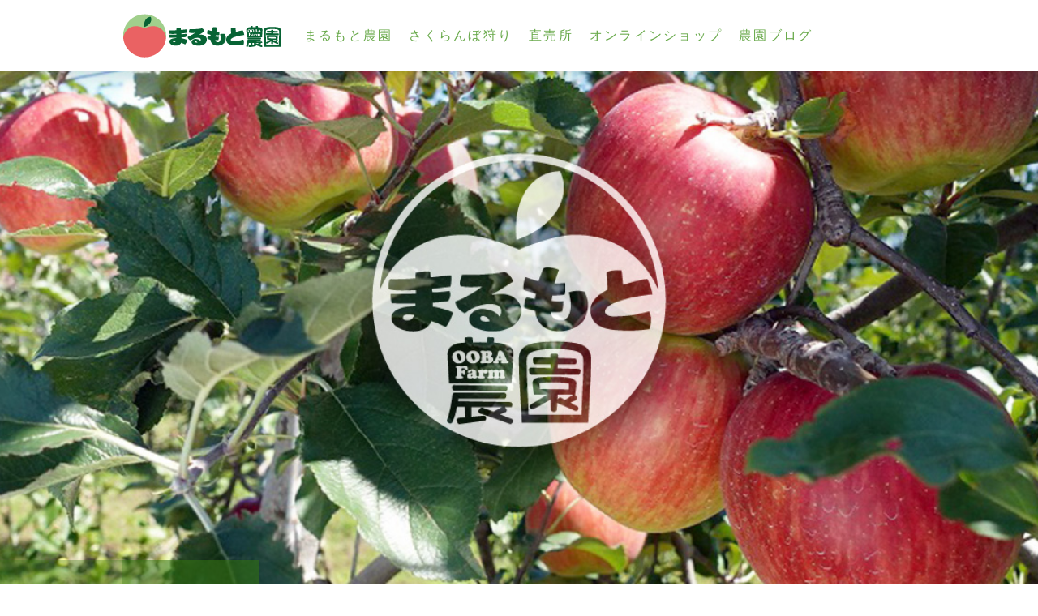

--- FILE ---
content_type: text/html; charset=UTF-8
request_url: https://www.marumoto-ooba.com/peachtonectarinenochigai/
body_size: 10958
content:
<!DOCTYPE html>
<html lang="ja-JP"><head>
    <meta charset="utf-8"/>
    <link rel="dns-prefetch preconnect" href="https://u.jimcdn.com/" crossorigin="anonymous"/>
<link rel="dns-prefetch preconnect" href="https://assets.jimstatic.com/" crossorigin="anonymous"/>
<link rel="dns-prefetch preconnect" href="https://image.jimcdn.com" crossorigin="anonymous"/>
<link rel="dns-prefetch preconnect" href="https://fonts.jimstatic.com" crossorigin="anonymous"/>
<meta name="viewport" content="width=device-width, initial-scale=1"/>
<meta http-equiv="X-UA-Compatible" content="IE=edge"/>
<meta name="description" content=""/>
<meta name="robots" content="index, follow, archive"/>
<meta property="st:section" content=""/>
<meta name="generator" content="Jimdo Creator"/>
<meta name="twitter:title" content="ももとネクタリンって何が違うの？"/>
<meta name="twitter:description" content="本日は桃の節句です。せっかくなのでももの話題を書こうと思います。 当園では2024年より長野県産まれのもも「赤宝（せきほう」とネクタリン「スイートクリスタル」、そしてももとネクタリンを交配させた「ワッサー」が収穫を迎えます。 以前他業種の方と談笑していた時に「ももとネクタリンの違いってなに？そもそもネクタリンってどんな果物？」という話題になり、意外とネクタリンって知られてないのかも！と思いました。 ももとネクタリンは同じバラ科モモ属になり、ネクタリンはももの変種と言われています。 ももとネクタリンの違いは「皮に産毛があるかないか」です。 ももは収穫時期が近づき果実が熟してくると皮の産毛が逆立ってきて素手で触ると痒くなる人もいるくらいです。 一方ネクタリンの場合皮はつるんとしており産毛はありません。そのため「油桃」とか「光桃」とも呼ばれています。 見た目はスモモを一回り大きくした感じで、味や香りはももその物です。 当園では今年ごく少量ですが3品種とも収穫ができるのでまたその様子はブログでお知らせしたいと思います。"/>
<meta name="twitter:card" content="summary_large_image"/>
<meta property="og:url" content="https://www.marumoto-ooba.com/peachtonectarinenochigai/"/>
<meta property="og:title" content="ももとネクタリンって何が違うの？"/>
<meta property="og:description" content="本日は桃の節句です。せっかくなのでももの話題を書こうと思います。 当園では2024年より長野県産まれのもも「赤宝（せきほう」とネクタリン「スイートクリスタル」、そしてももとネクタリンを交配させた「ワッサー」が収穫を迎えます。 以前他業種の方と談笑していた時に「ももとネクタリンの違いってなに？そもそもネクタリンってどんな果物？」という話題になり、意外とネクタリンって知られてないのかも！と思いました。 ももとネクタリンは同じバラ科モモ属になり、ネクタリンはももの変種と言われています。 ももとネクタリンの違いは「皮に産毛があるかないか」です。 ももは収穫時期が近づき果実が熟してくると皮の産毛が逆立ってきて素手で触ると痒くなる人もいるくらいです。 一方ネクタリンの場合皮はつるんとしており産毛はありません。そのため「油桃」とか「光桃」とも呼ばれています。 見た目はスモモを一回り大きくした感じで、味や香りはももその物です。 当園では今年ごく少量ですが3品種とも収穫ができるのでまたその様子はブログでお知らせしたいと思います。"/>
<meta property="og:type" content="article"/>
<meta property="og:locale" content="ja_JP"/>
<meta property="og:site_name" content="さくらんぼ狩り「まるもと農園」長野県下伊那郡松川町"/>
<meta name="twitter:image" content="https://image.jimcdn.com/app/cms/image/transf/none/path/s16a9266984f5bd58/image/i26f4ef4bf31581b1/version/1646381393/image.jpg"/>
<meta property="og:image" content="https://image.jimcdn.com/app/cms/image/transf/none/path/s16a9266984f5bd58/image/i26f4ef4bf31581b1/version/1646381393/image.jpg"/>
<meta property="og:image:width" content="600"/>
<meta property="og:image:height" content="400"/>
<meta property="og:image:secure_url" content="https://image.jimcdn.com/app/cms/image/transf/none/path/s16a9266984f5bd58/image/i26f4ef4bf31581b1/version/1646381393/image.jpg"/>
<meta property="article:published_time" content="2022-03-03 16:58:16"/><title>ももとネクタリンって何が違うの？ - さくらんぼ狩り「まるもと農園」長野県下伊那郡松川町</title>
<link rel="shortcut icon" href="https://u.jimcdn.com/cms/o/s16a9266984f5bd58/img/favicon.png?t=1635229977"/>
    <link rel="alternate" type="application/rss+xml" title="ブログ" href="https://www.marumoto-ooba.com/rss/blog"/>    
<link rel="canonical" href="https://www.marumoto-ooba.com/peachtonectarinenochigai/"/>

        <script src="https://assets.jimstatic.com/ckies.js.13bd3404f4070b90ba54.js"></script>

        <script src="https://assets.jimstatic.com/cookieControl.js.52b6d9b9ffcbf249e5ad.js"></script>
    <script>window.CookieControlSet.setToOff();</script>

    <style>html,body{margin:0}.hidden{display:none}.n{padding:5px}#cc-website-title a {text-decoration: none}.cc-m-image-align-1{text-align:left}.cc-m-image-align-2{text-align:right}.cc-m-image-align-3{text-align:center}</style>

        <link href="https://u.jimcdn.com/cms/o/s16a9266984f5bd58/layout/dm_9c2e4f5cb2129de591899d4558ff8bdb/css/layout.css?t=1639633062" rel="stylesheet" type="text/css" id="jimdo_layout_css"/>
<script>     /* <![CDATA[ */     /*!  loadCss [c]2014 @scottjehl, Filament Group, Inc.  Licensed MIT */     window.loadCSS = window.loadCss = function(e,n,t){var r,l=window.document,a=l.createElement("link");if(n)r=n;else{var i=(l.body||l.getElementsByTagName("head")[0]).childNodes;r=i[i.length-1]}var o=l.styleSheets;a.rel="stylesheet",a.href=e,a.media="only x",r.parentNode.insertBefore(a,n?r:r.nextSibling);var d=function(e){for(var n=a.href,t=o.length;t--;)if(o[t].href===n)return e.call(a);setTimeout(function(){d(e)})};return a.onloadcssdefined=d,d(function(){a.media=t||"all"}),a};     window.onloadCSS = function(n,o){n.onload=function(){n.onload=null,o&&o.call(n)},"isApplicationInstalled"in navigator&&"onloadcssdefined"in n&&n.onloadcssdefined(o)}     /* ]]> */ </script>     <script>
// <![CDATA[
onloadCSS(loadCss('https://assets.jimstatic.com/web.css.d9361b6586f0098197fdc233c6461efe.css') , function() {
    this.id = 'jimdo_web_css';
});
// ]]>
</script>
<link href="https://assets.jimstatic.com/web.css.d9361b6586f0098197fdc233c6461efe.css" rel="preload" as="style"/>
<noscript>
<link href="https://assets.jimstatic.com/web.css.d9361b6586f0098197fdc233c6461efe.css" rel="stylesheet"/>
</noscript>
    <script>
    //<![CDATA[
        var jimdoData = {"isTestserver":false,"isLcJimdoCom":false,"isJimdoHelpCenter":false,"isProtectedPage":false,"cstok":"761815da6ccd999383a99d9b6c381ffd1bcaaf6f","cacheJsKey":"956072a27167bbfd646e81e168591eb850106806","cacheCssKey":"956072a27167bbfd646e81e168591eb850106806","cdnUrl":"https:\/\/assets.jimstatic.com\/","minUrl":"https:\/\/assets.jimstatic.com\/app\/cdn\/min\/file\/","authUrl":"https:\/\/a.jimdo.com\/","webPath":"https:\/\/www.marumoto-ooba.com\/","appUrl":"https:\/\/a.jimdo.com\/","cmsLanguage":"ja_JP","isFreePackage":false,"mobile":false,"isDevkitTemplateUsed":true,"isTemplateResponsive":true,"websiteId":"s16a9266984f5bd58","pageId":2253343998,"packageId":2,"shop":{"deliveryTimeTexts":{"1":"\u304a\u5c4a\u3051\u65e5\u6570\uff1a1~3\u65e5","2":"\u304a\u5c4a\u3051\u65e5\u6570\uff1a3~5\u65e5","3":"\u304a\u5c4a\u3051\u65e5\u6570\uff1a5~8\u65e5"},"checkoutButtonText":"\u8cfc\u5165","isReady":false,"currencyFormat":{"pattern":"\u00a4#,##0","convertedPattern":"$#,##0","symbols":{"GROUPING_SEPARATOR":",","DECIMAL_SEPARATOR":".","CURRENCY_SYMBOL":"\uffe5"}},"currencyLocale":"ja_JP"},"tr":{"gmap":{"searchNotFound":"\u5165\u529b\u3055\u308c\u305f\u4f4f\u6240\u306f\u5b58\u5728\u3057\u306a\u3044\u304b\u3001\u898b\u3064\u3051\u308b\u3053\u3068\u304c\u3067\u304d\u307e\u305b\u3093\u3067\u3057\u305f\u3002","routeNotFound":"\u30eb\u30fc\u30c8\u304c\u8a08\u7b97\u3067\u304d\u307e\u305b\u3093\u3067\u3057\u305f\u3002\u76ee\u7684\u5730\u304c\u9060\u3059\u304e\u308b\u304b\u660e\u78ba\u3067\u306f\u306a\u3044\u53ef\u80fd\u6027\u304c\u3042\u308a\u307e\u3059\u3002"},"shop":{"checkoutSubmit":{"next":"\u6b21\u3078","wait":"\u304a\u5f85\u3061\u304f\u3060\u3055\u3044"},"paypalError":"\u30a8\u30e9\u30fc\u304c\u767a\u751f\u3057\u307e\u3057\u305f\u3002\u518d\u5ea6\u304a\u8a66\u3057\u304f\u3060\u3055\u3044\u3002","cartBar":"\u30b7\u30e7\u30c3\u30d4\u30f3\u30b0\u30ab\u30fc\u30c8\u3092\u78ba\u8a8d","maintenance":"\u7533\u3057\u8a33\u3054\u3056\u3044\u307e\u305b\u3093\u3001\u30e1\u30f3\u30c6\u30ca\u30f3\u30b9\u4e2d\u306e\u305f\u3081\u4e00\u6642\u7684\u306b\u30b7\u30e7\u30c3\u30d7\u304c\u5229\u7528\u3067\u304d\u307e\u305b\u3093\u3002\u3054\u8ff7\u60d1\u3092\u304a\u304b\u3051\u3057\u7533\u3057\u8a33\u3054\u3056\u3044\u307e\u305b\u3093\u304c\u3001\u304a\u6642\u9593\u3092\u3042\u3051\u3066\u518d\u5ea6\u304a\u8a66\u3057\u304f\u3060\u3055\u3044\u3002","addToCartOverlay":{"productInsertedText":"\u30ab\u30fc\u30c8\u306b\u5546\u54c1\u304c\u8ffd\u52a0\u3055\u308c\u307e\u3057\u305f","continueShoppingText":"\u8cb7\u3044\u7269\u3092\u7d9a\u3051\u308b","reloadPageText":"\u66f4\u65b0"},"notReadyText":"\u3053\u3061\u3089\u306e\u30b7\u30e7\u30c3\u30d7\u306f\u73fe\u5728\u6e96\u5099\u4e2d\u306e\u305f\u3081\u3054\u5229\u7528\u3044\u305f\u3060\u3051\u307e\u305b\u3093\u3002\u30b7\u30e7\u30c3\u30d7\u30aa\u30fc\u30ca\u30fc\u306f\u4ee5\u4e0b\u3092\u3054\u78ba\u8a8d\u304f\u3060\u3055\u3044\u3002https:\/\/help.jimdo.com\/hc\/ja\/articles\/115005521583","numLeftText":"\u73fe\u5728\u3053\u306e\u5546\u54c1\u306f {:num} \u307e\u3067\u8cfc\u5165\u3067\u304d\u307e\u3059\u3002","oneLeftText":"\u3053\u306e\u5546\u54c1\u306e\u5728\u5eab\u306f\u6b8b\u308a1\u70b9\u3067\u3059"},"common":{"timeout":"\u30a8\u30e9\u30fc\u304c\u767a\u751f\u3044\u305f\u3057\u307e\u3057\u305f\u3002\u5f8c\u307b\u3069\u518d\u5b9f\u884c\u3057\u3066\u304f\u3060\u3055\u3044\u3002"},"form":{"badRequest":"\u30a8\u30e9\u30fc\u304c\u767a\u751f\u3057\u307e\u3057\u305f\u3002\u5f8c\u307b\u3069\u6539\u3081\u3066\u304a\u8a66\u3057\u304f\u3060\u3055\u3044\u3002"}},"jQuery":"jimdoGen002","isJimdoMobileApp":false,"bgConfig":{"id":97009498,"type":"slideshow","options":{"fixed":true,"speed":0},"images":[{"id":8284327598,"url":"https:\/\/image.jimcdn.com\/app\/cms\/image\/transf\/none\/path\/s16a9266984f5bd58\/backgroundarea\/id95caa13afb15e5c\/version\/1635218221\/image.jpg","altText":""},{"id":8284327698,"url":"https:\/\/image.jimcdn.com\/app\/cms\/image\/transf\/none\/path\/s16a9266984f5bd58\/backgroundarea\/i0c4db69a12c6640c\/version\/1635218221\/image.jpg","altText":""},{"id":8284330798,"url":"https:\/\/image.jimcdn.com\/app\/cms\/image\/transf\/none\/path\/s16a9266984f5bd58\/backgroundarea\/i29b83b7b0ccae713\/version\/1635219550\/image.jpg","altText":""},{"id":8284332298,"url":"https:\/\/image.jimcdn.com\/app\/cms\/image\/transf\/none\/path\/s16a9266984f5bd58\/backgroundarea\/i05f2e1217902b576\/version\/1635219668\/image.jpg","altText":""},{"id":8284330998,"url":"https:\/\/image.jimcdn.com\/app\/cms\/image\/transf\/none\/path\/s16a9266984f5bd58\/backgroundarea\/i993f613dcd0d2284\/version\/1635219551\/image.jpg","altText":""},{"id":8284347198,"url":"https:\/\/image.jimcdn.com\/app\/cms\/image\/transf\/none\/path\/s16a9266984f5bd58\/backgroundarea\/idfd1a74697d64530\/version\/1635223280\/image.jpg","altText":""},{"id":8284331298,"url":"https:\/\/image.jimcdn.com\/app\/cms\/image\/transf\/none\/path\/s16a9266984f5bd58\/backgroundarea\/i33a170cb9604e1c2\/version\/1635219551\/image.jpg","altText":""},{"id":8284330898,"url":"https:\/\/image.jimcdn.com\/app\/cms\/image\/transf\/none\/path\/s16a9266984f5bd58\/backgroundarea\/i09fb2c8a5350609a\/version\/1635219551\/image.jpg","altText":""},{"id":8284347598,"url":"https:\/\/image.jimcdn.com\/app\/cms\/image\/transf\/none\/path\/s16a9266984f5bd58\/backgroundarea\/ibf5b408b97cc4342\/version\/1635223281\/image.jpg","altText":""},{"id":8284331098,"url":"https:\/\/image.jimcdn.com\/app\/cms\/image\/transf\/none\/path\/s16a9266984f5bd58\/backgroundarea\/i1017e726631d6b15\/version\/1635219551\/image.jpg","altText":""},{"id":8284347298,"url":"https:\/\/image.jimcdn.com\/app\/cms\/image\/transf\/none\/path\/s16a9266984f5bd58\/backgroundarea\/id80a3494ffeaf275\/version\/1635223280\/image.jpg","altText":""},{"id":8284347398,"url":"https:\/\/image.jimcdn.com\/app\/cms\/image\/transf\/none\/path\/s16a9266984f5bd58\/backgroundarea\/if702a26565a29aeb\/version\/1635223280\/image.jpg","altText":""},{"id":8284347498,"url":"https:\/\/image.jimcdn.com\/app\/cms\/image\/transf\/none\/path\/s16a9266984f5bd58\/backgroundarea\/i8b94b25c9d752a63\/version\/1635223281\/image.jpg","altText":""}]},"bgFullscreen":false,"responsiveBreakpointLandscape":767,"responsiveBreakpointPortrait":480,"copyableHeadlineLinks":false,"tocGeneration":false,"googlemapsConsoleKey":false,"loggingForAnalytics":false,"loggingForPredefinedPages":false,"isFacebookPixelIdEnabled":false,"userAccountId":"6927e569-fea2-4473-a8ba-b1520573502f"};
    // ]]>
</script>

     <script> (function(window) { 'use strict'; var regBuff = window.__regModuleBuffer = []; var regModuleBuffer = function() { var args = [].slice.call(arguments); regBuff.push(args); }; if (!window.regModule) { window.regModule = regModuleBuffer; } })(window); </script>
    <script src="https://assets.jimstatic.com/web.js.fd987a2f65f1eb8f3406.js" async="true"></script>
    <script src="https://assets.jimstatic.com/at.js.514efbaf25444fe4de92.js"></script>
<meta name="google-site-verification" content="6-NWAcdGtoOLBEyPcpS3_6i9SZg_XW7WDIX6K23ip84"/>

<style type="text/css">
/*<![CDATA[*/

/*]]>*/
</style>


<script async="async" src="https://www.googletagmanager.com/gtag/js?id=G-BKMY948G0F"></script>

<script type="text/javascript">
//<![CDATA[
  window.dataLayer = window.dataLayer || [];
  function gtag(){dataLayer.push(arguments);}
  gtag('js', new Date());

  gtag('config', 'G-BKMY948G0F');
//]]>
</script>
    
</head>

<body class="body cc-page cc-page-blog j-m-gallery-styles j-m-video-styles j-m-hr-styles j-m-header-styles j-m-text-styles j-m-emotionheader-styles j-m-htmlCode-styles j-m-rss-styles j-m-form-styles j-m-table-styles j-m-textWithImage-styles j-m-downloadDocument-styles j-m-imageSubtitle-styles j-m-flickr-styles j-m-googlemaps-styles j-m-blogSelection-styles j-m-comment-styles-disabled j-m-jimdo-styles j-m-profile-styles j-m-guestbook-styles j-m-promotion-styles j-m-twitter-styles j-m-hgrid-styles j-m-shoppingcart-styles j-m-catalog-styles j-m-product-styles-disabled j-m-facebook-styles j-m-sharebuttons-styles j-m-formnew-styles j-m-callToAction-styles j-m-turbo-styles j-m-spacing-styles j-m-googleplus-styles j-m-dummy-styles j-m-search-styles j-m-booking-styles j-footer-styles cc-pagemode-default cc-content-parent" id="page-2253343998">

<div id="cc-inner" class="cc-content-parent">

<input type="checkbox" id="jtpl-mobile-navigation__checkbox" class="jtpl-mobile-navigation__checkbox"/><!-- _main.sass --><div class="jtpl-main cc-content-parent">

  <!-- _background-area.sass -->
  <div class="jtpl-background-area" background-area="fullscreen"></div>
  <!-- END _background-area.sass -->

  <!-- _top-bar.sass -->
  <div class="jtpl-top-bar navigation-colors">
    <!-- _navigation.sass -->
    <label for="jtpl-mobile-navigation__checkbox" class="jtpl-mobile-navigation__label navigation-colors--transparency">
      <span class="jtpl-mobile-navigation__borders navigation-colors__menu-icon"></span>
    </label>
    <!-- END _navigation.sass -->

  </div>
  <!-- END _top-bar.sass -->


  <!-- _mobile-navigation.sass -->
  <nav class="jtpl-mobile-navigation navigation-colors navigation-colors--transparency"><div data-container="navigation"><div class="j-nav-variant-nested"><ul class="cc-nav-level-0 j-nav-level-0"><li id="cc-nav-view-2244032498" class="jmd-nav__list-item-0 j-nav-has-children"><a href="/" data-link-title="まるもと農園">まるもと農園</a><span data-navi-toggle="cc-nav-view-2244032498" class="jmd-nav__toggle-button"></span><ul class="cc-nav-level-1 j-nav-level-1"><li id="cc-nav-view-2244033098" class="jmd-nav__list-item-1"><a href="/access/" data-link-title="アクセス">アクセス</a></li><li id="cc-nav-view-2244032898" class="jmd-nav__list-item-1"><a href="/contact/" data-link-title="お問い合わせ">お問い合わせ</a></li></ul></li><li id="cc-nav-view-2244033298" class="jmd-nav__list-item-0"><a href="/sakuranbogari/" data-link-title="さくらんぼ狩り">さくらんぼ狩り</a></li><li id="cc-nav-view-2244034398" class="jmd-nav__list-item-0 j-nav-has-children"><a href="/shop/" data-link-title="直売所">直売所</a><span data-navi-toggle="cc-nav-view-2244034398" class="jmd-nav__toggle-button"></span><ul class="cc-nav-level-1 j-nav-level-1"><li id="cc-nav-view-2244033198" class="jmd-nav__list-item-1"><a href="/ringo/" data-link-title="りんご">りんご</a></li><li id="cc-nav-view-2244033598" class="jmd-nav__list-item-1 j-nav-has-children"><a href="/budou/" data-link-title="ぶどう">ぶどう</a><span data-navi-toggle="cc-nav-view-2244033598" class="jmd-nav__toggle-button"></span><ul class="cc-nav-level-2 j-nav-level-2"><li id="cc-nav-view-2244861698" class="jmd-nav__list-item-2"><a href="/queen-rouge/" data-link-title="長野県ぶどうの新品種">長野県ぶどうの新品種</a></li></ul></li><li id="cc-nav-view-2244033798" class="jmd-nav__list-item-1"><a href="/sakuranbo/" data-link-title="さくらんぼ">さくらんぼ</a></li><li id="cc-nav-view-2244033398" class="jmd-nav__list-item-1"><a href="/momo/" data-link-title="もも">もも</a></li><li id="cc-nav-view-2244033498" class="jmd-nav__list-item-1"><a href="/plum/" data-link-title="プルーン">プルーン</a></li><li id="cc-nav-view-2250583298" class="jmd-nav__list-item-1"><a href="/grocery/" data-link-title="果物加工品">果物加工品</a></li></ul></li><li id="cc-nav-view-2244034498" class="jmd-nav__list-item-0 j-nav-has-children"><a href="https://marumotoooba.thebase.in/" data-link-title="オンラインショップ" target="_blank" rel="nofollow">オンラインショップ</a><span data-navi-toggle="cc-nav-view-2244034498" class="jmd-nav__toggle-button"></span><ul class="cc-nav-level-1 j-nav-level-1"><li id="cc-nav-view-2244989698" class="jmd-nav__list-item-1"><a href="/transaction/" data-link-title="特定商取引の表記">特定商取引の表記</a></li></ul></li><li id="cc-nav-view-2244038098" class="jmd-nav__list-item-0 j-nav-has-children"><a href="/blog/" data-link-title="農園ブログ">農園ブログ</a><span data-navi-toggle="cc-nav-view-2244038098" class="jmd-nav__toggle-button"></span><ul class="cc-nav-level-1 j-nav-level-1"><li id="cc-nav-view-2244039098" class="jmd-nav__list-item-1"><a href="/ringo-blog/" data-link-title="信州りんごのブログ">信州りんごのブログ</a></li><li id="cc-nav-view-2244039198" class="jmd-nav__list-item-1"><a href="/budou-blog/" data-link-title="信州ぶどうのブログ">信州ぶどうのブログ</a></li><li id="cc-nav-view-2244039298" class="jmd-nav__list-item-1"><a href="/sakuranbo-blog/" data-link-title="信州さくらんぼのブログ">信州さくらんぼのブログ</a></li><li id="cc-nav-view-2244039998" class="jmd-nav__list-item-1"><a href="/plum-blog/" data-link-title="信州プルーンのブログ">信州プルーンのブログ</a></li><li id="cc-nav-view-2244040098" class="jmd-nav__list-item-1"><a href="/momo-blog/" data-link-title="信州もものブログ">信州もものブログ</a></li><li id="cc-nav-view-2244040298" class="jmd-nav__list-item-1"><a href="/sakuranbogari-blog/" data-link-title="長野県さくらんぼ狩り情報ブログ">長野県さくらんぼ狩り情報ブログ</a></li><li id="cc-nav-view-2244041298" class="jmd-nav__list-item-1"><a href="/shop-blog/" data-link-title="南信州松川の果物直売所">南信州松川の果物直売所</a></li></ul></li></ul></div></div>
  </nav><!-- END _mobile-navigation.sass --><!-- _header.sass --><header class="jtpl-header navigation-colors"><div class="jtpl-header__inner alignment-options navigation-vertical-alignment">
      <div class="jtpl-logo">
        <div id="cc-website-logo" class="cc-single-module-element"><div id="cc-m-12160151898" class="j-module n j-imageSubtitle"><div class="cc-m-image-container"><figure class="cc-imagewrapper cc-m-image-align-3">
<a href="https://www.marumoto-ooba.com/" target="_self"><img srcset="https://image.jimcdn.com/app/cms/image/transf/none/path/s16a9266984f5bd58/image/i374c9dd060dbbfd5/version/1635229641/image.png 200w" sizes="(min-width: 200px) 200px, 100vw" id="cc-m-imagesubtitle-image-12160151898" src="https://image.jimcdn.com/app/cms/image/transf/none/path/s16a9266984f5bd58/image/i374c9dd060dbbfd5/version/1635229641/image.png" alt="さくらんぼ狩り「まるもと農園」長野県下伊那郡松川町" class="" data-src-width="200" data-src-height="57" data-src="https://image.jimcdn.com/app/cms/image/transf/none/path/s16a9266984f5bd58/image/i374c9dd060dbbfd5/version/1635229641/image.png" data-image-id="8263648198"/></a>    

</figure>
</div>
<div class="cc-clear"></div>
<script id="cc-m-reg-12160151898">// <![CDATA[

    window.regModule("module_imageSubtitle", {"data":{"imageExists":true,"hyperlink":"","hyperlink_target":"_blank","hyperlinkAsString":"","pinterest":"0","id":12160151898,"widthEqualsContent":"1","resizeWidth":200,"resizeHeight":57},"id":12160151898});
// ]]>
</script></div></div>
      </div>

      <!-- _navigation.sass -->
      <nav class="jtpl-navigation"><div class="jtpl-navigation__inner navigation-alignment" data-dropdown="true" data-main="true">
          <div data-container="navigation"><div class="j-nav-variant-nested"><ul class="cc-nav-level-0 j-nav-level-0"><li id="cc-nav-view-2244032498" class="jmd-nav__list-item-0 j-nav-has-children"><a href="/" data-link-title="まるもと農園">まるもと農園</a><span data-navi-toggle="cc-nav-view-2244032498" class="jmd-nav__toggle-button"></span><ul class="cc-nav-level-1 j-nav-level-1"><li id="cc-nav-view-2244033098" class="jmd-nav__list-item-1"><a href="/access/" data-link-title="アクセス">アクセス</a></li><li id="cc-nav-view-2244032898" class="jmd-nav__list-item-1"><a href="/contact/" data-link-title="お問い合わせ">お問い合わせ</a></li></ul></li><li id="cc-nav-view-2244033298" class="jmd-nav__list-item-0"><a href="/sakuranbogari/" data-link-title="さくらんぼ狩り">さくらんぼ狩り</a></li><li id="cc-nav-view-2244034398" class="jmd-nav__list-item-0 j-nav-has-children"><a href="/shop/" data-link-title="直売所">直売所</a><span data-navi-toggle="cc-nav-view-2244034398" class="jmd-nav__toggle-button"></span><ul class="cc-nav-level-1 j-nav-level-1"><li id="cc-nav-view-2244033198" class="jmd-nav__list-item-1"><a href="/ringo/" data-link-title="りんご">りんご</a></li><li id="cc-nav-view-2244033598" class="jmd-nav__list-item-1 j-nav-has-children"><a href="/budou/" data-link-title="ぶどう">ぶどう</a><span data-navi-toggle="cc-nav-view-2244033598" class="jmd-nav__toggle-button"></span><ul class="cc-nav-level-2 j-nav-level-2"><li id="cc-nav-view-2244861698" class="jmd-nav__list-item-2"><a href="/queen-rouge/" data-link-title="長野県ぶどうの新品種">長野県ぶどうの新品種</a></li></ul></li><li id="cc-nav-view-2244033798" class="jmd-nav__list-item-1"><a href="/sakuranbo/" data-link-title="さくらんぼ">さくらんぼ</a></li><li id="cc-nav-view-2244033398" class="jmd-nav__list-item-1"><a href="/momo/" data-link-title="もも">もも</a></li><li id="cc-nav-view-2244033498" class="jmd-nav__list-item-1"><a href="/plum/" data-link-title="プルーン">プルーン</a></li><li id="cc-nav-view-2250583298" class="jmd-nav__list-item-1"><a href="/grocery/" data-link-title="果物加工品">果物加工品</a></li></ul></li><li id="cc-nav-view-2244034498" class="jmd-nav__list-item-0 j-nav-has-children"><a href="https://marumotoooba.thebase.in/" data-link-title="オンラインショップ" target="_blank" rel="nofollow">オンラインショップ</a><span data-navi-toggle="cc-nav-view-2244034498" class="jmd-nav__toggle-button"></span><ul class="cc-nav-level-1 j-nav-level-1"><li id="cc-nav-view-2244989698" class="jmd-nav__list-item-1"><a href="/transaction/" data-link-title="特定商取引の表記">特定商取引の表記</a></li></ul></li><li id="cc-nav-view-2244038098" class="jmd-nav__list-item-0 j-nav-has-children"><a href="/blog/" data-link-title="農園ブログ">農園ブログ</a><span data-navi-toggle="cc-nav-view-2244038098" class="jmd-nav__toggle-button"></span><ul class="cc-nav-level-1 j-nav-level-1"><li id="cc-nav-view-2244039098" class="jmd-nav__list-item-1"><a href="/ringo-blog/" data-link-title="信州りんごのブログ">信州りんごのブログ</a></li><li id="cc-nav-view-2244039198" class="jmd-nav__list-item-1"><a href="/budou-blog/" data-link-title="信州ぶどうのブログ">信州ぶどうのブログ</a></li><li id="cc-nav-view-2244039298" class="jmd-nav__list-item-1"><a href="/sakuranbo-blog/" data-link-title="信州さくらんぼのブログ">信州さくらんぼのブログ</a></li><li id="cc-nav-view-2244039998" class="jmd-nav__list-item-1"><a href="/plum-blog/" data-link-title="信州プルーンのブログ">信州プルーンのブログ</a></li><li id="cc-nav-view-2244040098" class="jmd-nav__list-item-1"><a href="/momo-blog/" data-link-title="信州もものブログ">信州もものブログ</a></li><li id="cc-nav-view-2244040298" class="jmd-nav__list-item-1"><a href="/sakuranbogari-blog/" data-link-title="長野県さくらんぼ狩り情報ブログ">長野県さくらんぼ狩り情報ブログ</a></li><li id="cc-nav-view-2244041298" class="jmd-nav__list-item-1"><a href="/shop-blog/" data-link-title="南信州松川の果物直売所">南信州松川の果物直売所</a></li></ul></li></ul></div></div>
        </div>
      </nav><!-- END _navigation.sass -->
</div>
  </header><div class="jtpl-header--image" background-area="stripe" background-area-default=""></div>

  <!-- END _header.sass -->

  <!-- _section-main.sass -->
  <div class="jtpl-section-main content-options-box cc-content-parent">

    <!-- _breadcrumb.sass -->
    <div class="jtpl-breadcrumb alignment-options">
      <div class="jtpl-breadcrumb__inner flex-background-options">
        <div class="jtpl-breadcrumb__title-navigation-gutter">
          <!-- _section-main.sass -->
          <div class="jtpl-title">
            
          </div>
          <!-- END _section-main.sass -->
          <div class="jtpl-breadcrumb__navigation breadcrumb-options">
            <div data-container="navigation"><div class="j-nav-variant-breadcrumb"><ol/></div></div>
          </div>
        </div>
      </div>
    </div>
    <!-- END _breadcrumb.sass -->

    <div class="jtpl-content alignment-options content-options-inner cc-content-parent">
      <div id="content_area" data-container="content"><div id="content_start"></div>
        <article class="j-blog"><div class="n j-blog-meta j-blog-post--header">
    <div class="j-text j-module n">
                    <a href="https://www.marumoto-ooba.com/momo-blog/" class="j-blog-post--category">
                信州もものブログ            </a>
         ·         <span class="j-text j-blog-post--date">
            2022/03/03        </span>
    </div>
    <h1 class="j-blog-header j-blog-headline j-blog-post--headline">ももとネクタリンって何が違うの？</h1>
</div>
<div class="post j-blog-content">
        <div id="cc-matrix-3366160498"><div id="cc-m-12292539998" class="j-module n j-text "><p>
    本日は桃の節句です。せっかくなのでももの話題を書こうと思います。
</p>

<p>
    当園では2024年より長野県産まれのもも「赤宝（せきほう」とネクタリン「スイートクリスタル」、そしてももとネクタリンを交配させた「ワッサー」が収穫を迎えます。
</p>

<p>
    以前他業種の方と談笑していた時に「ももとネクタリンの違いってなに？そもそもネクタリンってどんな果物？」という話題になり、意外とネクタリンって知られてないのかも！と思いました。
</p>

<p>
    ももとネクタリンは同じバラ科モモ属になり、ネクタリンはももの変種と言われています。
</p>

<p>
    ももとネクタリンの違いは「皮に産毛があるかないか」です。
</p>

<p>
    ももは収穫時期が近づき果実が熟してくると皮の産毛が逆立ってきて素手で触ると痒くなる人もいるくらいです。
</p>

<p>
    一方ネクタリンの場合皮はつるんとしており産毛はありません。そのため「油桃」とか「光桃」とも呼ばれています。
</p>

<p>
    見た目はスモモを一回り大きくした感じで、味や香りはももその物です。
</p>

<p>
    当園では今年ごく少量ですが3品種とも収穫ができるのでまたその様子はブログでお知らせしたいと思います。
</p></div><div id="cc-m-12292540198" class="j-module n j-spacing ">
    <div class="cc-m-spacer" style="height: 20px;">
    
</div>

</div><div id="cc-m-12292993698" class="j-module n j-textWithImage "><figure class="cc-imagewrapper cc-m-image-align-1">
<img srcset="https://image.jimcdn.com/app/cms/image/transf/dimension=320x1024:format=jpg/path/s16a9266984f5bd58/image/i26f4ef4bf31581b1/version/1646381393/image.jpg 320w, https://image.jimcdn.com/app/cms/image/transf/dimension=470x1024:format=jpg/path/s16a9266984f5bd58/image/i26f4ef4bf31581b1/version/1646381393/image.jpg 470w, https://image.jimcdn.com/app/cms/image/transf/none/path/s16a9266984f5bd58/image/i26f4ef4bf31581b1/version/1646381393/image.jpg 600w" sizes="(min-width: 470px) 470px, 100vw" id="cc-m-textwithimage-image-12292993698" src="https://image.jimcdn.com/app/cms/image/transf/dimension=470x1024:format=jpg/path/s16a9266984f5bd58/image/i26f4ef4bf31581b1/version/1646381393/image.jpg" alt="" class="" data-src-width="600" data-src-height="400" data-src="https://image.jimcdn.com/app/cms/image/transf/dimension=470x1024:format=jpg/path/s16a9266984f5bd58/image/i26f4ef4bf31581b1/version/1646381393/image.jpg" data-image-id="8329639398"/>    

</figure>
<div>
    <div id="cc-m-textwithimage-12292993698" data-name="text" data-action="text" class="cc-m-textwithimage-inline-rte">
        <p>
    こちらがネクタリンです。
</p>

<p>
    産毛がなくつるんとしています。
</p>    </div>
</div>

<div class="cc-clear"></div>
<script id="cc-m-reg-12292993698">// <![CDATA[

    window.regModule("module_textWithImage", {"data":{"imageExists":true,"hyperlink":"","hyperlink_target":"","hyperlinkAsString":"","pinterest":"0","id":12292993698,"widthEqualsContent":"0","resizeWidth":"470","resizeHeight":314},"id":12292993698});
// ]]>
</script></div><div id="cc-m-12292993798" class="j-module n j-textWithImage "><figure class="cc-imagewrapper cc-m-image-align-1">
<img srcset="https://image.jimcdn.com/app/cms/image/transf/dimension=320x1024:format=jpg/path/s16a9266984f5bd58/image/ie8db64297bb31526/version/1646381393/image.jpg 320w, https://image.jimcdn.com/app/cms/image/transf/dimension=470x1024:format=jpg/path/s16a9266984f5bd58/image/ie8db64297bb31526/version/1646381393/image.jpg 470w, https://image.jimcdn.com/app/cms/image/transf/dimension=640x1024:format=jpg/path/s16a9266984f5bd58/image/ie8db64297bb31526/version/1646381393/image.jpg 640w, https://image.jimcdn.com/app/cms/image/transf/dimension=940x1024:format=jpg/path/s16a9266984f5bd58/image/ie8db64297bb31526/version/1646381393/image.jpg 940w" sizes="(min-width: 470px) 470px, 100vw" id="cc-m-textwithimage-image-12292993798" src="https://image.jimcdn.com/app/cms/image/transf/dimension=470x1024:format=jpg/path/s16a9266984f5bd58/image/ie8db64297bb31526/version/1646381393/image.jpg" alt="" class="" data-src-width="1706" data-src-height="960" data-src="https://image.jimcdn.com/app/cms/image/transf/dimension=470x1024:format=jpg/path/s16a9266984f5bd58/image/ie8db64297bb31526/version/1646381393/image.jpg" data-image-id="8329639498"/>    

</figure>
<div>
    <div id="cc-m-textwithimage-12292993798" data-name="text" data-action="text" class="cc-m-textwithimage-inline-rte">
        <p>
    こちらがもも。
</p>

<p>
    産毛がわかりにくくてすみません。
</p>

<p>
    実際に触り比べると違いは目をつぶっていてもわかります！
</p>    </div>
</div>

<div class="cc-clear"></div>
<script id="cc-m-reg-12292993798">// <![CDATA[

    window.regModule("module_textWithImage", {"data":{"imageExists":true,"hyperlink":"","hyperlink_target":"","hyperlinkAsString":"","pinterest":"0","id":12292993798,"widthEqualsContent":"0","resizeWidth":"470","resizeHeight":265},"id":12292993798});
// ]]>
</script></div><div id="cc-m-12292540298" class="j-module n j-hr ">    <hr/>
</div><div id="cc-m-12292540398" class="j-module n j-header "><h3 class="" id="cc-m-header-12292540398">お問合せはLINEからどうぞ</h3></div><div id="cc-m-12292540498" class="j-module n j-callToAction "><div class="j-calltoaction-wrapper j-calltoaction-align-1">
    <a class="j-calltoaction-link j-calltoaction-link-style-1" data-action="button" href="https://page.line.me/?accountId=115yqjln" target="_blank" data-title="LINEで問い合わせ">
        LINEで問い合わせ    </a>
</div>
</div><div id="cc-m-12292540598" class="j-module n j-hr ">    <hr/>
</div><div id="cc-m-12292540698" class="j-module n j-text "><p>
    まるもと農園
</p>

<p>
    〒399-3303
</p>

<p>
    長野県下伊那郡松川町元大島５０６６−４
</p></div></div>
        </div><div class="j-module n j-text j-blog-post--tags-wrapper"><span class="j-blog-post--tags--template" style="display: none;"><a class="j-blog-post--tag" href="https://www.marumoto-ooba.com/blog/?tag=tagPlaceholder">tagPlaceholder</a></span><span class="j-blog-post--tags-label" style="display: none;">カテゴリ：</span> <span class="j-blog-post--tags-list"></span></div><div class="n" id="flexsocialbuttons">
<div class="cc-sharebuttons-element cc-sharebuttons-size-64 cc-sharebuttons-style-colored cc-sharebuttons-design-round cc-sharebuttons-align-left">


    <a class="cc-sharebuttons-facebook" href="http://www.facebook.com/sharer.php?u=https://www.marumoto-ooba.com/peachtonectarinenochigai/&amp;t=%E3%82%82%E3%82%82%E3%81%A8%E3%83%8D%E3%82%AF%E3%82%BF%E3%83%AA%E3%83%B3%E3%81%A3%E3%81%A6%E4%BD%95%E3%81%8C%E9%81%95%E3%81%86%E3%81%AE%EF%BC%9F" title="Facebook" target="_blank"></a><a class="cc-sharebuttons-x" href="https://x.com/share?text=%E3%82%82%E3%82%82%E3%81%A8%E3%83%8D%E3%82%AF%E3%82%BF%E3%83%AA%E3%83%B3%E3%81%A3%E3%81%A6%E4%BD%95%E3%81%8C%E9%81%95%E3%81%86%E3%81%AE%EF%BC%9F&amp;url=https%3A%2F%2Fwww.marumoto-ooba.com%2Fpeachtonectarinenochigai%2F" title="X" target="_blank"></a><a class="cc-sharebuttons-mail" href="mailto:?subject=%E3%82%82%E3%82%82%E3%81%A8%E3%83%8D%E3%82%AF%E3%82%BF%E3%83%AA%E3%83%B3%E3%81%A3%E3%81%A6%E4%BD%95%E3%81%8C%E9%81%95%E3%81%86%E3%81%AE%EF%BC%9F&amp;body=https://www.marumoto-ooba.com/peachtonectarinenochigai/" title="メールアドレス" target=""></a><a class="cc-sharebuttons-line" href="http://line.me/R/msg/text/?%E3%82%82%E3%82%82%E3%81%A8%E3%83%8D%E3%82%AF%E3%82%BF%E3%83%AA%E3%83%B3%E3%81%A3%E3%81%A6%E4%BD%95%E3%81%8C%E9%81%95%E3%81%86%E3%81%AE%EF%BC%9F%0Ahttps://www.marumoto-ooba.com/peachtonectarinenochigai/" title="Line" target="_blank"></a>

</div>
</div></article>
        </div>
    </div>
    <!-- END _section-main.sass -->

  </div>

  <!-- _section-aside.sass -->
  <div class="jtpl-section-aside">

    <aside class="jtpl-sidebar sidebar-options"><div class="jtpl-sidebar__inner alignment-options">
        <div data-container="sidebar"><div id="cc-matrix-3327852598"><div id="cc-m-12171350998" class="j-module n j-spacing ">
    <div class="cc-m-spacer" style="height: 50px;">
    
</div>

</div><div id="cc-m-12161436798" class="j-module n j-imageSubtitle "><figure class="cc-imagewrapper cc-m-image-align-3">
<img srcset="https://image.jimcdn.com/app/cms/image/transf/dimension=320x10000:format=png/path/s16a9266984f5bd58/image/i54f274f0abade348/version/1635230253/image.png 320w, https://image.jimcdn.com/app/cms/image/transf/dimension=382x10000:format=png/path/s16a9266984f5bd58/image/i54f274f0abade348/version/1635230253/image.png 382w, https://image.jimcdn.com/app/cms/image/transf/none/path/s16a9266984f5bd58/image/i54f274f0abade348/version/1635230253/image.png 400w" sizes="(min-width: 382px) 382px, 100vw" id="cc-m-imagesubtitle-image-12161436798" src="https://image.jimcdn.com/app/cms/image/transf/dimension=382x10000:format=png/path/s16a9266984f5bd58/image/i54f274f0abade348/version/1635230253/image.png" alt="" class="" data-src-width="400" data-src-height="92" data-src="https://image.jimcdn.com/app/cms/image/transf/dimension=382x10000:format=png/path/s16a9266984f5bd58/image/i54f274f0abade348/version/1635230253/image.png" data-image-id="8264414298"/>    

</figure>

<div class="cc-clear"></div>
<script id="cc-m-reg-12161436798">// <![CDATA[

    window.regModule("module_imageSubtitle", {"data":{"imageExists":true,"hyperlink":"","hyperlink_target":"","hyperlinkAsString":"","pinterest":"0","id":12161436798,"widthEqualsContent":"0","resizeWidth":"382","resizeHeight":88},"id":12161436798});
// ]]>
</script></div><div id="cc-m-12160395398" class="j-module n j-hr ">    <hr/>
</div><div id="cc-m-12160396798" class="j-module n j-hgrid ">    <div class="cc-m-hgrid-column" style="width: 23.5%;">
        <div id="cc-matrix-3327941398"><div id="cc-m-12160396898" class="j-module n j-callToAction "><div class="j-calltoaction-wrapper j-calltoaction-align-2">
    <a class="j-calltoaction-link j-calltoaction-link-style-3" data-action="button" href="/sakuranbogari/" data-title="さくらんぼ狩り">
        さくらんぼ狩り    </a>
</div>
</div></div>    </div>
            <div class="cc-m-hgrid-separator" data-display="cms-only"><div></div></div>
        <div class="cc-m-hgrid-column" style="width: 23.5%;">
        <div id="cc-matrix-3327941598"><div id="cc-m-12160396998" class="j-module n j-callToAction "><div class="j-calltoaction-wrapper j-calltoaction-align-2">
    <a class="j-calltoaction-link j-calltoaction-link-style-3" data-action="button" href="https://marumotoooba.thebase.in/" target="_blank" data-title="オンラインショップ">
        オンラインショップ    </a>
</div>
</div></div>    </div>
            <div class="cc-m-hgrid-separator" data-display="cms-only"><div></div></div>
        <div class="cc-m-hgrid-column" style="width: 23.5%;">
        <div id="cc-matrix-3327941498"><div id="cc-m-12160397098" class="j-module n j-callToAction "><div class="j-calltoaction-wrapper j-calltoaction-align-2">
    <a class="j-calltoaction-link j-calltoaction-link-style-3" data-action="button" href="/access/" data-title="アクセス">
        アクセス    </a>
</div>
</div></div>    </div>
            <div class="cc-m-hgrid-separator" data-display="cms-only"><div></div></div>
        <div class="cc-m-hgrid-column last" style="width: 23.5%;">
        <div id="cc-matrix-3331181798"><div id="cc-m-12171349598" class="j-module n j-callToAction "><div class="j-calltoaction-wrapper j-calltoaction-align-1">
    <a class="j-calltoaction-link j-calltoaction-link-style-3" data-action="button" href="https://page.line.me/?accountId=115yqjln" target="_blank" data-title="LINE問い合わせ">
        LINE問い合わせ    </a>
</div>
</div></div>    </div>
    
<div class="cc-m-hgrid-overlay" data-display="cms-only"></div>

<br class="cc-clear"/>

</div><div id="cc-m-12160151298" class="j-module n j-spacing ">
    <div class="cc-m-spacer" style="height: 30px;">
    
</div>

</div><div id="cc-m-12253882498" class="j-module n j-text "><p style="text-align: center;">
    まるもと農園
</p>

<p style="text-align: center;">
    〒399-3303
</p>

<p style="text-align: center;">
    長野県下伊那郡松川町元大島５０６６−４
</p></div><div id="cc-m-12253882398" class="j-module n j-spacing ">
    <div class="cc-m-spacer" style="height: 50px;">
    
</div>

</div><div id="cc-m-12173029298" class="j-module n j-text "><p style="text-align: center;">
    <a href="/transaction/" title="特定商取引の表記"><span style="font-size: 16px;">特定商取引法の表記</span></a>
</p></div></div></div>
      </div>
    </aside><footer class="jtpl-footer footer-options"><div class="jtpl-footer__inner alignment-options">
        <div id="contentfooter" data-container="footer">

    
    <div class="j-meta-links">
        <a href="/about/">概要</a> | <a href="/sitemap/">サイトマップ</a><br/>南信州松川の果物 まるもと農園    </div>

    <div class="j-admin-links">
            
    <span class="loggedout">
        <a rel="nofollow" id="login" href="/login">ログイン</a>
    </span>

<span class="loggedin">
    <a rel="nofollow" id="logout" target="_top" href="https://cms.e.jimdo.com/app/cms/logout.php">
        ログアウト    </a>
    |
    <a rel="nofollow" id="edit" target="_top" href="https://a.jimdo.com/app/auth/signin/jumpcms/?page=2253343998">編集</a>
</span>
        </div>

    
</div>

      </div>
    </footer><!-- END _section-aside.sass -->
</div>


  <!-- _cart.sass -->
  <div class="jtpl-cart">
    
  </div>
  <!-- END _cart.sass -->

</div>
<!-- END main.sass -->

</div>
    <ul class="cc-FloatingButtonBarContainer cc-FloatingButtonBarContainer-right hidden">

                    <!-- scroll to top button -->
            <li class="cc-FloatingButtonBarContainer-button-scroll">
                <a href="javascript:void(0);" title="トップへ戻る">
                    <span>トップへ戻る</span>
                </a>
            </li>
            <script>// <![CDATA[

    window.regModule("common_scrolltotop", []);
// ]]>
</script>    </ul>
    <script type="text/javascript">
//<![CDATA[
addAutomatedTracking('creator.website', track_anon);
//]]>
</script>
    
<div id="loginbox" class="hidden">

    <div id="loginbox-header">

    <a class="cc-close" title="項目を閉じる" href="#">閉じる</a>

    <div class="c"></div>

</div>

<div id="loginbox-content">

        <div id="resendpw"></div>

        <div id="loginboxOuter"></div>
    </div>
</div>
<div id="loginbox-darklayer" class="hidden"></div>
<script>// <![CDATA[

    window.regModule("web_login", {"url":"https:\/\/www.marumoto-ooba.com\/","pageId":2253343998});
// ]]>
</script>




</body>
</html>


--- FILE ---
content_type: application/javascript
request_url: https://a.jimdo.com/app/web/loginstate?callback=jQuery1120024254852384950532_1766157272320&owi=s16a9266984f5bd58&_=1766157272321
body_size: 7
content:
jQuery1120024254852384950532_1766157272320({"loginstate":false});